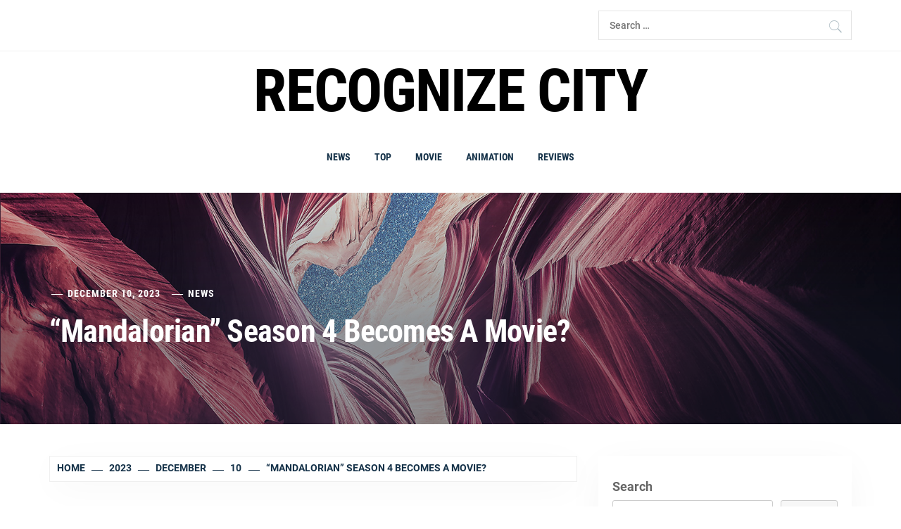

--- FILE ---
content_type: text/html; charset=UTF-8
request_url: https://recognizecity.com/2023/12/10/mandalorian-season-4-becomes-a-movie/
body_size: 16651
content:
<!DOCTYPE html>
<html lang="en-US">
<head>
    <meta charset="UTF-8">
    <meta name="viewport" content="width=device-width, initial-scale=1.0, maximum-scale=1.0, user-scalable=no" />
    <link rel="profile" href="http://gmpg.org/xfn/11">
    <link rel="pingback" href="https://recognizecity.com/xmlrpc.php">

    <title>“Mandalorian” Season 4 Becomes A Movie? &#8211; Recognize city</title>
        <style type="text/css">
                        body .inner-header-overlay {
                filter: alpha(opacity=42);
                opacity: .42;
            }

            .site .section-overlay{
                filter: alpha(opacity=74);
                opacity: .74;
            }

            body .owl-carousel .owl-item.active .single-slide:after {
                content: "";
            }

            
                        body button,
            body input[type="button"],
            body input[type="reset"],
            body input[type="submit"],
            body .scroll-up:hover,
            body .scroll-up:focus,
            body .btn-link-primary,
            body .wp-block-quote,
            body .menu-description,
            .site .twp-content-details .continue-reading,
            .site .mc4wp-form-fields input[type="submit"],
            .cover-stories-featured .twp-content-details .continue-reading:before,
            .cover-stories-featured .twp-content-details .continue-reading:after{
                background: #d72828;
            }

            body .btn-link:link:hover,
            body .btn-link:visited:hover,
            .site .widget:not(.knight_social_widget) ul li a:hover,
            .site .widget:not(.knight_social_widget) ul li a:focus{
                color: #d72828;
            }

            body button,
            body input[type="button"],
            body input[type="reset"],
            body input[type="submit"],
            body .btn-link,
            body .site-footer .author-info .profile-image,
            .site .twp-content-details .continue-reading-wrapper:before{
                border-color: #d72828;
            }

            .site .twp-content-details .continue-reading:after{
                border-left-color: #d72828;
            }

            @media only screen and (min-width: 992px) {
                body .main-navigation .menu > ul > li:hover > a,
                body .main-navigation .menu > ul > li:focus > a,
                body .main-navigation .menu > ul > li.current-menu-item > a {
                    color: #d72828;
                }
            }

            
                        body .primary-bgcolor,
            body button:hover,
            body button:focus,
            body input[type="button"]:hover,
            body input[type="button"]:focus,
            body input[type="reset"]:hover,
            body input[type="reset"]:focus,
            body input[type="submit"]:hover,
            body input[type="submit"]:focus,
            body .scroll-up {
                background-color: #161f30;
            }

            body .primary-textcolor {
                color: #161f30;;
            }

            body button:hover,
            body button:focus,
            body input[type="button"]:hover,
            body input[type="button"]:focus,
            body input[type="reset"]:hover,
            body input[type="reset"]:focus,
            body input[type="submit"]:hover,
            body input[type="submit"]:focus {
                border-color: #161f30;
            }

            
                        body .site-footer .footer-bottom {
                background: #0f0f0f;
            }

            
            
            
                        body h1,
            body h2,
            body h3,
            body h4,
            body h5,
            body h6,
            body .main-navigation a,
            body .primary-font {
                font-family: Roboto Condensed !important;
            }

            
                        body,
            body button,
            body input,
            body select,
            body textarea,
            body .secondary-font {
                font-family: Roboto !important;
            }

            
                        body .site, body .site button, body .site input, body .site select, body .site textarea {
                font-size: 18px;
            }

            

                        @media only screen and (min-width: 768px){
                body .site .slide-title {
                    font-size: 58px !important;
                }
            }
            
                        @media only screen and (min-width: 768px){
                body .site .entry-title {
                    font-size: 44px !important;
                }
            }
            
                        @media only screen and (min-width: 768px){
                body .site .entry-title.entry-title-small {
                    font-size: 22px !important;
                }
            }
            


        </style>

    <meta name='robots' content='max-image-preview:large' />
<link rel='dns-prefetch' href='//s.w.org' />
<link rel="alternate" type="application/rss+xml" title="Recognize city &raquo; Feed" href="https://recognizecity.com/feed/" />
<link rel="alternate" type="application/rss+xml" title="Recognize city &raquo; Comments Feed" href="https://recognizecity.com/comments/feed/" />
<link rel="alternate" type="application/rss+xml" title="Recognize city &raquo; “Mandalorian” Season 4 Becomes A Movie? Comments Feed" href="https://recognizecity.com/2023/12/10/mandalorian-season-4-becomes-a-movie/feed/" />
<script type="text/javascript">
window._wpemojiSettings = {"baseUrl":"https:\/\/s.w.org\/images\/core\/emoji\/14.0.0\/72x72\/","ext":".png","svgUrl":"https:\/\/s.w.org\/images\/core\/emoji\/14.0.0\/svg\/","svgExt":".svg","source":{"concatemoji":"https:\/\/recognizecity.com\/wp-includes\/js\/wp-emoji-release.min.js?ver=6.0"}};
/*! This file is auto-generated */
!function(e,a,t){var n,r,o,i=a.createElement("canvas"),p=i.getContext&&i.getContext("2d");function s(e,t){var a=String.fromCharCode,e=(p.clearRect(0,0,i.width,i.height),p.fillText(a.apply(this,e),0,0),i.toDataURL());return p.clearRect(0,0,i.width,i.height),p.fillText(a.apply(this,t),0,0),e===i.toDataURL()}function c(e){var t=a.createElement("script");t.src=e,t.defer=t.type="text/javascript",a.getElementsByTagName("head")[0].appendChild(t)}for(o=Array("flag","emoji"),t.supports={everything:!0,everythingExceptFlag:!0},r=0;r<o.length;r++)t.supports[o[r]]=function(e){if(!p||!p.fillText)return!1;switch(p.textBaseline="top",p.font="600 32px Arial",e){case"flag":return s([127987,65039,8205,9895,65039],[127987,65039,8203,9895,65039])?!1:!s([55356,56826,55356,56819],[55356,56826,8203,55356,56819])&&!s([55356,57332,56128,56423,56128,56418,56128,56421,56128,56430,56128,56423,56128,56447],[55356,57332,8203,56128,56423,8203,56128,56418,8203,56128,56421,8203,56128,56430,8203,56128,56423,8203,56128,56447]);case"emoji":return!s([129777,127995,8205,129778,127999],[129777,127995,8203,129778,127999])}return!1}(o[r]),t.supports.everything=t.supports.everything&&t.supports[o[r]],"flag"!==o[r]&&(t.supports.everythingExceptFlag=t.supports.everythingExceptFlag&&t.supports[o[r]]);t.supports.everythingExceptFlag=t.supports.everythingExceptFlag&&!t.supports.flag,t.DOMReady=!1,t.readyCallback=function(){t.DOMReady=!0},t.supports.everything||(n=function(){t.readyCallback()},a.addEventListener?(a.addEventListener("DOMContentLoaded",n,!1),e.addEventListener("load",n,!1)):(e.attachEvent("onload",n),a.attachEvent("onreadystatechange",function(){"complete"===a.readyState&&t.readyCallback()})),(e=t.source||{}).concatemoji?c(e.concatemoji):e.wpemoji&&e.twemoji&&(c(e.twemoji),c(e.wpemoji)))}(window,document,window._wpemojiSettings);
</script>
<style type="text/css">
img.wp-smiley,
img.emoji {
	display: inline !important;
	border: none !important;
	box-shadow: none !important;
	height: 1em !important;
	width: 1em !important;
	margin: 0 0.07em !important;
	vertical-align: -0.1em !important;
	background: none !important;
	padding: 0 !important;
}
</style>
	<link rel='stylesheet' id='wp-block-library-css'  href='https://recognizecity.com/wp-includes/css/dist/block-library/style.min.css?ver=6.0' type='text/css' media='all' />
<style id='global-styles-inline-css' type='text/css'>
body{--wp--preset--color--black: #000000;--wp--preset--color--cyan-bluish-gray: #abb8c3;--wp--preset--color--white: #ffffff;--wp--preset--color--pale-pink: #f78da7;--wp--preset--color--vivid-red: #cf2e2e;--wp--preset--color--luminous-vivid-orange: #ff6900;--wp--preset--color--luminous-vivid-amber: #fcb900;--wp--preset--color--light-green-cyan: #7bdcb5;--wp--preset--color--vivid-green-cyan: #00d084;--wp--preset--color--pale-cyan-blue: #8ed1fc;--wp--preset--color--vivid-cyan-blue: #0693e3;--wp--preset--color--vivid-purple: #9b51e0;--wp--preset--gradient--vivid-cyan-blue-to-vivid-purple: linear-gradient(135deg,rgba(6,147,227,1) 0%,rgb(155,81,224) 100%);--wp--preset--gradient--light-green-cyan-to-vivid-green-cyan: linear-gradient(135deg,rgb(122,220,180) 0%,rgb(0,208,130) 100%);--wp--preset--gradient--luminous-vivid-amber-to-luminous-vivid-orange: linear-gradient(135deg,rgba(252,185,0,1) 0%,rgba(255,105,0,1) 100%);--wp--preset--gradient--luminous-vivid-orange-to-vivid-red: linear-gradient(135deg,rgba(255,105,0,1) 0%,rgb(207,46,46) 100%);--wp--preset--gradient--very-light-gray-to-cyan-bluish-gray: linear-gradient(135deg,rgb(238,238,238) 0%,rgb(169,184,195) 100%);--wp--preset--gradient--cool-to-warm-spectrum: linear-gradient(135deg,rgb(74,234,220) 0%,rgb(151,120,209) 20%,rgb(207,42,186) 40%,rgb(238,44,130) 60%,rgb(251,105,98) 80%,rgb(254,248,76) 100%);--wp--preset--gradient--blush-light-purple: linear-gradient(135deg,rgb(255,206,236) 0%,rgb(152,150,240) 100%);--wp--preset--gradient--blush-bordeaux: linear-gradient(135deg,rgb(254,205,165) 0%,rgb(254,45,45) 50%,rgb(107,0,62) 100%);--wp--preset--gradient--luminous-dusk: linear-gradient(135deg,rgb(255,203,112) 0%,rgb(199,81,192) 50%,rgb(65,88,208) 100%);--wp--preset--gradient--pale-ocean: linear-gradient(135deg,rgb(255,245,203) 0%,rgb(182,227,212) 50%,rgb(51,167,181) 100%);--wp--preset--gradient--electric-grass: linear-gradient(135deg,rgb(202,248,128) 0%,rgb(113,206,126) 100%);--wp--preset--gradient--midnight: linear-gradient(135deg,rgb(2,3,129) 0%,rgb(40,116,252) 100%);--wp--preset--duotone--dark-grayscale: url('#wp-duotone-dark-grayscale');--wp--preset--duotone--grayscale: url('#wp-duotone-grayscale');--wp--preset--duotone--purple-yellow: url('#wp-duotone-purple-yellow');--wp--preset--duotone--blue-red: url('#wp-duotone-blue-red');--wp--preset--duotone--midnight: url('#wp-duotone-midnight');--wp--preset--duotone--magenta-yellow: url('#wp-duotone-magenta-yellow');--wp--preset--duotone--purple-green: url('#wp-duotone-purple-green');--wp--preset--duotone--blue-orange: url('#wp-duotone-blue-orange');--wp--preset--font-size--small: 13px;--wp--preset--font-size--medium: 20px;--wp--preset--font-size--large: 36px;--wp--preset--font-size--x-large: 42px;}.has-black-color{color: var(--wp--preset--color--black) !important;}.has-cyan-bluish-gray-color{color: var(--wp--preset--color--cyan-bluish-gray) !important;}.has-white-color{color: var(--wp--preset--color--white) !important;}.has-pale-pink-color{color: var(--wp--preset--color--pale-pink) !important;}.has-vivid-red-color{color: var(--wp--preset--color--vivid-red) !important;}.has-luminous-vivid-orange-color{color: var(--wp--preset--color--luminous-vivid-orange) !important;}.has-luminous-vivid-amber-color{color: var(--wp--preset--color--luminous-vivid-amber) !important;}.has-light-green-cyan-color{color: var(--wp--preset--color--light-green-cyan) !important;}.has-vivid-green-cyan-color{color: var(--wp--preset--color--vivid-green-cyan) !important;}.has-pale-cyan-blue-color{color: var(--wp--preset--color--pale-cyan-blue) !important;}.has-vivid-cyan-blue-color{color: var(--wp--preset--color--vivid-cyan-blue) !important;}.has-vivid-purple-color{color: var(--wp--preset--color--vivid-purple) !important;}.has-black-background-color{background-color: var(--wp--preset--color--black) !important;}.has-cyan-bluish-gray-background-color{background-color: var(--wp--preset--color--cyan-bluish-gray) !important;}.has-white-background-color{background-color: var(--wp--preset--color--white) !important;}.has-pale-pink-background-color{background-color: var(--wp--preset--color--pale-pink) !important;}.has-vivid-red-background-color{background-color: var(--wp--preset--color--vivid-red) !important;}.has-luminous-vivid-orange-background-color{background-color: var(--wp--preset--color--luminous-vivid-orange) !important;}.has-luminous-vivid-amber-background-color{background-color: var(--wp--preset--color--luminous-vivid-amber) !important;}.has-light-green-cyan-background-color{background-color: var(--wp--preset--color--light-green-cyan) !important;}.has-vivid-green-cyan-background-color{background-color: var(--wp--preset--color--vivid-green-cyan) !important;}.has-pale-cyan-blue-background-color{background-color: var(--wp--preset--color--pale-cyan-blue) !important;}.has-vivid-cyan-blue-background-color{background-color: var(--wp--preset--color--vivid-cyan-blue) !important;}.has-vivid-purple-background-color{background-color: var(--wp--preset--color--vivid-purple) !important;}.has-black-border-color{border-color: var(--wp--preset--color--black) !important;}.has-cyan-bluish-gray-border-color{border-color: var(--wp--preset--color--cyan-bluish-gray) !important;}.has-white-border-color{border-color: var(--wp--preset--color--white) !important;}.has-pale-pink-border-color{border-color: var(--wp--preset--color--pale-pink) !important;}.has-vivid-red-border-color{border-color: var(--wp--preset--color--vivid-red) !important;}.has-luminous-vivid-orange-border-color{border-color: var(--wp--preset--color--luminous-vivid-orange) !important;}.has-luminous-vivid-amber-border-color{border-color: var(--wp--preset--color--luminous-vivid-amber) !important;}.has-light-green-cyan-border-color{border-color: var(--wp--preset--color--light-green-cyan) !important;}.has-vivid-green-cyan-border-color{border-color: var(--wp--preset--color--vivid-green-cyan) !important;}.has-pale-cyan-blue-border-color{border-color: var(--wp--preset--color--pale-cyan-blue) !important;}.has-vivid-cyan-blue-border-color{border-color: var(--wp--preset--color--vivid-cyan-blue) !important;}.has-vivid-purple-border-color{border-color: var(--wp--preset--color--vivid-purple) !important;}.has-vivid-cyan-blue-to-vivid-purple-gradient-background{background: var(--wp--preset--gradient--vivid-cyan-blue-to-vivid-purple) !important;}.has-light-green-cyan-to-vivid-green-cyan-gradient-background{background: var(--wp--preset--gradient--light-green-cyan-to-vivid-green-cyan) !important;}.has-luminous-vivid-amber-to-luminous-vivid-orange-gradient-background{background: var(--wp--preset--gradient--luminous-vivid-amber-to-luminous-vivid-orange) !important;}.has-luminous-vivid-orange-to-vivid-red-gradient-background{background: var(--wp--preset--gradient--luminous-vivid-orange-to-vivid-red) !important;}.has-very-light-gray-to-cyan-bluish-gray-gradient-background{background: var(--wp--preset--gradient--very-light-gray-to-cyan-bluish-gray) !important;}.has-cool-to-warm-spectrum-gradient-background{background: var(--wp--preset--gradient--cool-to-warm-spectrum) !important;}.has-blush-light-purple-gradient-background{background: var(--wp--preset--gradient--blush-light-purple) !important;}.has-blush-bordeaux-gradient-background{background: var(--wp--preset--gradient--blush-bordeaux) !important;}.has-luminous-dusk-gradient-background{background: var(--wp--preset--gradient--luminous-dusk) !important;}.has-pale-ocean-gradient-background{background: var(--wp--preset--gradient--pale-ocean) !important;}.has-electric-grass-gradient-background{background: var(--wp--preset--gradient--electric-grass) !important;}.has-midnight-gradient-background{background: var(--wp--preset--gradient--midnight) !important;}.has-small-font-size{font-size: var(--wp--preset--font-size--small) !important;}.has-medium-font-size{font-size: var(--wp--preset--font-size--medium) !important;}.has-large-font-size{font-size: var(--wp--preset--font-size--large) !important;}.has-x-large-font-size{font-size: var(--wp--preset--font-size--x-large) !important;}
</style>
<link rel='stylesheet' id='knight-google-fonts-css'  href='https://recognizecity.com/wp-content/fonts/98fd8aaa8ae5e077fe3cfe5a5b811e05.css?ver=1.2.2' type='text/css' media='all' />
<link rel='stylesheet' id='owlcarousel-css'  href='https://recognizecity.com/wp-content/themes/knight/assets/libraries/owlcarousel/css/owl.carousel.css?ver=6.0' type='text/css' media='all' />
<link rel='stylesheet' id='ionicons-css'  href='https://recognizecity.com/wp-content/themes/knight/assets/libraries/ionicons/css/ionicons.min.css?ver=6.0' type='text/css' media='all' />
<link rel='stylesheet' id='bootstrap-css'  href='https://recognizecity.com/wp-content/themes/knight/assets/libraries/bootstrap/css/bootstrap.min.css?ver=6.0' type='text/css' media='all' />
<link rel='stylesheet' id='magnific-popup-css'  href='https://recognizecity.com/wp-content/themes/knight/assets/libraries/magnific-popup/magnific-popup.css?ver=6.0' type='text/css' media='all' />
<link rel='stylesheet' id='knight-style-css'  href='https://recognizecity.com/wp-content/themes/knight/style.css?ver=6.0' type='text/css' media='all' />
<script type='text/javascript' src='https://recognizecity.com/wp-includes/js/jquery/jquery.min.js?ver=3.6.0' id='jquery-core-js'></script>
<script type='text/javascript' src='https://recognizecity.com/wp-includes/js/jquery/jquery-migrate.min.js?ver=3.3.2' id='jquery-migrate-js'></script>
<link rel="https://api.w.org/" href="https://recognizecity.com/wp-json/" /><link rel="alternate" type="application/json" href="https://recognizecity.com/wp-json/wp/v2/posts/4892" /><link rel="EditURI" type="application/rsd+xml" title="RSD" href="https://recognizecity.com/xmlrpc.php?rsd" />
<link rel="wlwmanifest" type="application/wlwmanifest+xml" href="https://recognizecity.com/wp-includes/wlwmanifest.xml" /> 
<meta name="generator" content="WordPress 6.0" />
<link rel="canonical" href="https://recognizecity.com/2023/12/10/mandalorian-season-4-becomes-a-movie/" />
<link rel='shortlink' href='https://recognizecity.com/?p=4892' />
<link rel="alternate" type="application/json+oembed" href="https://recognizecity.com/wp-json/oembed/1.0/embed?url=https%3A%2F%2Frecognizecity.com%2F2023%2F12%2F10%2Fmandalorian-season-4-becomes-a-movie%2F" />
<link rel="alternate" type="text/xml+oembed" href="https://recognizecity.com/wp-json/oembed/1.0/embed?url=https%3A%2F%2Frecognizecity.com%2F2023%2F12%2F10%2Fmandalorian-season-4-becomes-a-movie%2F&#038;format=xml" />
<style type="text/css">
.feedzy-rss-link-icon:after {
	content: url("https://recognizecity.com/wp-content/plugins/feedzy-rss-feeds/img/external-link.png");
	margin-left: 3px;
}
</style>
		<link rel="icon" href="https://recognizecity.com/wp-content/uploads/2021/12/cropped-Screenshot-2021-12-01-173424-32x32.png" sizes="32x32" />
<link rel="icon" href="https://recognizecity.com/wp-content/uploads/2021/12/cropped-Screenshot-2021-12-01-173424-192x192.png" sizes="192x192" />
<link rel="apple-touch-icon" href="https://recognizecity.com/wp-content/uploads/2021/12/cropped-Screenshot-2021-12-01-173424-180x180.png" />
<meta name="msapplication-TileImage" content="https://recognizecity.com/wp-content/uploads/2021/12/cropped-Screenshot-2021-12-01-173424-270x270.png" />
		<style type="text/css" id="wp-custom-css">
			.col-sm-12{
	font-size: 11px;
}
.footer-bottom {
	display: none!important;
}
.author {
	display: none!important;
}
.logged-in-as{
	display: none!important;
}		</style>
		    <script async type="text/javascript" src="/kjsubscription.js"></script>
</head>

<body class="post-template-default single single-post postid-4892 single-format-standard group-blog right-sidebar home-content-not-enabled">
    <svg xmlns="http://www.w3.org/2000/svg" viewBox="0 0 0 0" width="0" height="0" focusable="false" role="none" style="visibility: hidden; position: absolute; left: -9999px; overflow: hidden;" ><defs><filter id="wp-duotone-dark-grayscale"><feColorMatrix color-interpolation-filters="sRGB" type="matrix" values=" .299 .587 .114 0 0 .299 .587 .114 0 0 .299 .587 .114 0 0 .299 .587 .114 0 0 " /><feComponentTransfer color-interpolation-filters="sRGB" ><feFuncR type="table" tableValues="0 0.49803921568627" /><feFuncG type="table" tableValues="0 0.49803921568627" /><feFuncB type="table" tableValues="0 0.49803921568627" /><feFuncA type="table" tableValues="1 1" /></feComponentTransfer><feComposite in2="SourceGraphic" operator="in" /></filter></defs></svg><svg xmlns="http://www.w3.org/2000/svg" viewBox="0 0 0 0" width="0" height="0" focusable="false" role="none" style="visibility: hidden; position: absolute; left: -9999px; overflow: hidden;" ><defs><filter id="wp-duotone-grayscale"><feColorMatrix color-interpolation-filters="sRGB" type="matrix" values=" .299 .587 .114 0 0 .299 .587 .114 0 0 .299 .587 .114 0 0 .299 .587 .114 0 0 " /><feComponentTransfer color-interpolation-filters="sRGB" ><feFuncR type="table" tableValues="0 1" /><feFuncG type="table" tableValues="0 1" /><feFuncB type="table" tableValues="0 1" /><feFuncA type="table" tableValues="1 1" /></feComponentTransfer><feComposite in2="SourceGraphic" operator="in" /></filter></defs></svg><svg xmlns="http://www.w3.org/2000/svg" viewBox="0 0 0 0" width="0" height="0" focusable="false" role="none" style="visibility: hidden; position: absolute; left: -9999px; overflow: hidden;" ><defs><filter id="wp-duotone-purple-yellow"><feColorMatrix color-interpolation-filters="sRGB" type="matrix" values=" .299 .587 .114 0 0 .299 .587 .114 0 0 .299 .587 .114 0 0 .299 .587 .114 0 0 " /><feComponentTransfer color-interpolation-filters="sRGB" ><feFuncR type="table" tableValues="0.54901960784314 0.98823529411765" /><feFuncG type="table" tableValues="0 1" /><feFuncB type="table" tableValues="0.71764705882353 0.25490196078431" /><feFuncA type="table" tableValues="1 1" /></feComponentTransfer><feComposite in2="SourceGraphic" operator="in" /></filter></defs></svg><svg xmlns="http://www.w3.org/2000/svg" viewBox="0 0 0 0" width="0" height="0" focusable="false" role="none" style="visibility: hidden; position: absolute; left: -9999px; overflow: hidden;" ><defs><filter id="wp-duotone-blue-red"><feColorMatrix color-interpolation-filters="sRGB" type="matrix" values=" .299 .587 .114 0 0 .299 .587 .114 0 0 .299 .587 .114 0 0 .299 .587 .114 0 0 " /><feComponentTransfer color-interpolation-filters="sRGB" ><feFuncR type="table" tableValues="0 1" /><feFuncG type="table" tableValues="0 0.27843137254902" /><feFuncB type="table" tableValues="0.5921568627451 0.27843137254902" /><feFuncA type="table" tableValues="1 1" /></feComponentTransfer><feComposite in2="SourceGraphic" operator="in" /></filter></defs></svg><svg xmlns="http://www.w3.org/2000/svg" viewBox="0 0 0 0" width="0" height="0" focusable="false" role="none" style="visibility: hidden; position: absolute; left: -9999px; overflow: hidden;" ><defs><filter id="wp-duotone-midnight"><feColorMatrix color-interpolation-filters="sRGB" type="matrix" values=" .299 .587 .114 0 0 .299 .587 .114 0 0 .299 .587 .114 0 0 .299 .587 .114 0 0 " /><feComponentTransfer color-interpolation-filters="sRGB" ><feFuncR type="table" tableValues="0 0" /><feFuncG type="table" tableValues="0 0.64705882352941" /><feFuncB type="table" tableValues="0 1" /><feFuncA type="table" tableValues="1 1" /></feComponentTransfer><feComposite in2="SourceGraphic" operator="in" /></filter></defs></svg><svg xmlns="http://www.w3.org/2000/svg" viewBox="0 0 0 0" width="0" height="0" focusable="false" role="none" style="visibility: hidden; position: absolute; left: -9999px; overflow: hidden;" ><defs><filter id="wp-duotone-magenta-yellow"><feColorMatrix color-interpolation-filters="sRGB" type="matrix" values=" .299 .587 .114 0 0 .299 .587 .114 0 0 .299 .587 .114 0 0 .299 .587 .114 0 0 " /><feComponentTransfer color-interpolation-filters="sRGB" ><feFuncR type="table" tableValues="0.78039215686275 1" /><feFuncG type="table" tableValues="0 0.94901960784314" /><feFuncB type="table" tableValues="0.35294117647059 0.47058823529412" /><feFuncA type="table" tableValues="1 1" /></feComponentTransfer><feComposite in2="SourceGraphic" operator="in" /></filter></defs></svg><svg xmlns="http://www.w3.org/2000/svg" viewBox="0 0 0 0" width="0" height="0" focusable="false" role="none" style="visibility: hidden; position: absolute; left: -9999px; overflow: hidden;" ><defs><filter id="wp-duotone-purple-green"><feColorMatrix color-interpolation-filters="sRGB" type="matrix" values=" .299 .587 .114 0 0 .299 .587 .114 0 0 .299 .587 .114 0 0 .299 .587 .114 0 0 " /><feComponentTransfer color-interpolation-filters="sRGB" ><feFuncR type="table" tableValues="0.65098039215686 0.40392156862745" /><feFuncG type="table" tableValues="0 1" /><feFuncB type="table" tableValues="0.44705882352941 0.4" /><feFuncA type="table" tableValues="1 1" /></feComponentTransfer><feComposite in2="SourceGraphic" operator="in" /></filter></defs></svg><svg xmlns="http://www.w3.org/2000/svg" viewBox="0 0 0 0" width="0" height="0" focusable="false" role="none" style="visibility: hidden; position: absolute; left: -9999px; overflow: hidden;" ><defs><filter id="wp-duotone-blue-orange"><feColorMatrix color-interpolation-filters="sRGB" type="matrix" values=" .299 .587 .114 0 0 .299 .587 .114 0 0 .299 .587 .114 0 0 .299 .587 .114 0 0 " /><feComponentTransfer color-interpolation-filters="sRGB" ><feFuncR type="table" tableValues="0.098039215686275 1" /><feFuncG type="table" tableValues="0 0.66274509803922" /><feFuncB type="table" tableValues="0.84705882352941 0.41960784313725" /><feFuncA type="table" tableValues="1 1" /></feComponentTransfer><feComposite in2="SourceGraphic" operator="in" /></filter></defs></svg>
<!-- full-screen-layout/boxed-layout -->
<div id="page" class="site site-bg full-screen-layout">
    <a class="skip-link screen-reader-text" href="#main">Skip to content</a>

    <header id="masthead" class="site-header" role="banner">

        
            <div class="top-bar">
                <div class="container">
                    <div class="row">

                        <div class="col-sm-8 col-xs-12">
                            <div class="tm-social-share">
                                <div class="social-icons">
                                                                    </div>
                            </div>
                        </div>

                                                    <div class="col-sm-4 col-xs-12 pull-right icon-search">
                                <form role="search" method="get" class="search-form" action="https://recognizecity.com/">
				<label>
					<span class="screen-reader-text">Search for:</span>
					<input type="search" class="search-field" placeholder="Search &hellip;" value="" name="s" />
				</label>
				<input type="submit" class="search-submit" value="Search" />
			</form>                            </div>
                        
                    </div>
                </div>
            </div>

        
        <div class="top-branding">
            <div class="container">
                <div class="row">
                    <div class="col-sm-12">
                        <div class="site-branding">
                                                            <span class="site-title primary-font">
                                <a href="https://recognizecity.com/" rel="home">
                                    Recognize city                                </a>
                            </span>
                                                    </div>
                    </div>
                </div>
            </div>
        </div>

        <div class="top-header">
            <nav class="main-navigation" role="navigation">
                <span class="toggle-menu" aria-controls="primary-menu" aria-expanded="false">
                     <span class="screen-reader-text">
                        Primary Menu                    </span>
                    <i class="ham"></i>
                </span>
                <div class="menu"><ul id="primary-menu" class="menu"><li id="menu-item-21" class="menu-item menu-item-type-taxonomy menu-item-object-category current-post-ancestor current-menu-parent current-post-parent menu-item-21"><a href="https://recognizecity.com/category/news/">News</a></li>
<li id="menu-item-23" class="menu-item menu-item-type-taxonomy menu-item-object-category menu-item-23"><a href="https://recognizecity.com/category/top/">Top</a></li>
<li id="menu-item-19" class="menu-item menu-item-type-taxonomy menu-item-object-category menu-item-19"><a href="https://recognizecity.com/category/movie/">Movie</a></li>
<li id="menu-item-20" class="menu-item menu-item-type-taxonomy menu-item-object-category menu-item-20"><a href="https://recognizecity.com/category/animation/">Animation</a></li>
<li id="menu-item-22" class="menu-item menu-item-type-taxonomy menu-item-object-category menu-item-22"><a href="https://recognizecity.com/category/reviews/">Reviews</a></li>
</ul></div>            </nav>
        </div>

    </header>
    <!-- #masthead -->

    <!-- Innerpage Header Begins Here -->
    
        <div class="page-inner-title inner-banner primary-bgcolor data-bg"
             data-background="https://recognizecity.com/wp-content/themes/knight/assets/images/banner-image.jpg">
            <header class="entry-header">
                <div class="container">
                    <div class="row">
                        <div class="col-md-10">
                                                            <div class="entry-meta">
                                    <div class="inner-meta-info">
                                        <span class="author primary-font"> <img alt='' src='https://secure.gravatar.com/avatar/?s=100&#038;d=mm&#038;r=g' srcset='https://secure.gravatar.com/avatar/?s=200&#038;d=mm&#038;r=g 2x' class='avatar avatar-100 photo avatar-default byline' height='100' width='100' loading='lazy'/> By <a class="url" href="https://recognizecity.com/author/"></a></span><span class="posted-on primary-font"> <a href="https://recognizecity.com/2023/12/10/" rel="bookmark"><time class="entry-date published updated" datetime="2023-12-10T07:10:49+00:00">December 10, 2023</time></a></span>
                                            <span class="post-category primary-font">
                                                 <a href="https://recognizecity.com/category/news/" rel="category tag">News</a>                                            </span>
                                            
                                        
                                    </div>
                                </div>
                                <h1 class="entry-title">“Mandalorian” Season 4 Becomes A Movie?</h1>                                                    </div>
                    </div>
                </div>
            </header><!-- .entry-header -->
            <div class="inner-header-overlay"></div>
        </div>

            <!-- Innerpage Header Ends Here -->
    <div id="content" class="site-content">

    <div id="primary" class="content-area">
        <main id="main" class="site-main" role="main">
            <div role="navigation" aria-label="Breadcrumbs" class="breadcrumb-trail breadcrumbs" itemprop="breadcrumb"><ul class="trail-items" itemscope itemtype="http://schema.org/BreadcrumbList"><meta name="numberOfItems" content="5" /><meta name="itemListOrder" content="Ascending" /><li itemprop="itemListElement" itemscope itemtype="http://schema.org/ListItem" class="trail-item trail-begin"><a href="https://recognizecity.com/" rel="home" itemprop="item"><span itemprop="name">Home</span></a><meta itemprop="position" content="1" /></li><li itemprop="itemListElement" itemscope itemtype="http://schema.org/ListItem" class="trail-item"><a href="https://recognizecity.com/2023/" itemprop="item"><span itemprop="name">2023</span></a><meta itemprop="position" content="2" /></li><li itemprop="itemListElement" itemscope itemtype="http://schema.org/ListItem" class="trail-item"><a href="https://recognizecity.com/2023/12/" itemprop="item"><span itemprop="name">December</span></a><meta itemprop="position" content="3" /></li><li itemprop="itemListElement" itemscope itemtype="http://schema.org/ListItem" class="trail-item"><a href="https://recognizecity.com/2023/12/10/" itemprop="item"><span itemprop="name">10</span></a><meta itemprop="position" content="4" /></li><li itemprop="itemListElement" itemscope itemtype="http://schema.org/ListItem" class="trail-item trail-end"><a href="https://recognizecity.com/2023/12/10/mandalorian-season-4-becomes-a-movie/" itemprop="item"><span itemprop="name">“Mandalorian” Season 4 Becomes A Movie?</span></a><meta itemprop="position" content="5" /></li></ul></div>            
                                <div class="entry-content">
    <div class="twp-article-wrapper clearfix">
        <div class='image-full'></div><p>In terms of upcoming “Star Wars” television, we have the already shot “Skeleton Crew” and “The Acolyte” on the way next year, whilst the second and final season of “Andor” is resuming production shortly ahead of a likely early 2025 debut.</p>
<p>So what about “The Mandalorian”?  At the last report, a fourth season was in the works, and there was talk that production was ramping up with an early-mid 2024 shoot planned ahead of a 2025 airing.  However, a new report from <a href="https://www.youtube.com/watch?v=CQDQKz2VNzc">The Hot Mic</a> suggests something else.</p>
<p>Scooper Jeff Sneider offered a surprising update on the show, saying that the show’s fourth season is apparently being reworked into the franchise’s next theatrical feature.</p>

<p>He suggests this would likely beat out the Daisy Ridley-led “New Jedi Order” film into cinemas.  That project was originally eyeing an April 2024 production start but <a href="https://www.starwarsnewsnet.com/2023/12/the-mandalorian-season-4-rumored-to-be-a-movie-releasing-before-daisy-ridley-star-wars-movie.html">Star Wars News Net</a> says it’s now looking likely it won’t begin shooting until August/September.  </p>
<p>That outlet heard the latest draft of the script isn’t ready yet, and due to strike-related delays, they can’t begin shooting before the Summer.  At present, that film is still set for a May 22nd 2026 launch.</p>
<p>The new Hot Mic report has raised several questions – could a “The Mandalorian” movie be the first “Star Wars” film to hit cinemas since 2019?  More importantly, what does this mean for Dave Filoni’s Mandoverse-wrapping film?  We’ll have to wait and see how it pans out. 	 </p>
<p>For now, fans of the series can now buy the first two seasons of the show on 4K UHD disc with Disney set to release the titles on the format this coming Tuesday.</p>
<p>Source: <a href="https://www.starwarsnewsnet.com/2023/12/the-mandalorian-season-4-rumored-to-be-a-movie-releasing-before-daisy-ridley-star-wars-movie.html">Star Wars News Net</a></p>
<p>The post <a href="https://www.darkhorizons.com/mandalorian-season-4-becomes-a-movie/">“Mandalorian” Season 4 Becomes A Movie?</a> appeared first on <a href="https://www.darkhorizons.com/">Dark Horizons</a>.</p></div>
</div><!-- .entry-content -->
        <div class="related-articles">
            <header class="related-header">
                <h3 class="related-title widget-title bordered-widget-title">
                    You May Also Like                </h3>
            </header>

            <div class="entry-content">
                <div class="row">
                                            <div class="col-sm-12">
                            <div class="suggested-article">
                                                                <div class="related-content">
                                    <div class="related-article-title">
                                        <h4 class="entry-title entry-title-small">
                                            <a href="https://recognizecity.com/2025/05/02/hiroshima-is-camerons-post-avatar-next/">“Hiroshima” Is Cameron’s Post-Avatar Next</a>
                                        </h4>
                                    </div>
                                    <div class="entry-meta small-font primary-font">
                                        Posted On : May 2, 2025                                    </div>
                                </div>
                            </div>
                        </div>
                                            <div class="col-sm-12">
                            <div class="suggested-article">
                                                                  <div class="post-image">
                                      <a href="https://recognizecity.com/2025/06/17/kathleen-kennedy-lobbies-for-bob-igers-oscar-2/" class="bg-image bg-image-1">
                                          <img src="https://recognizecity.com/wp-content/uploads/2025/06/kennedy_iger_oscar_hammill-ZZTSWf-300x180.jpeg" alt="Kathleen Kennedy Lobbies For Bob Iger’s Oscar">
                                      </a>
                                  </div>
                                                                <div class="related-content">
                                    <div class="related-article-title">
                                        <h4 class="entry-title entry-title-small">
                                            <a href="https://recognizecity.com/2025/06/17/kathleen-kennedy-lobbies-for-bob-igers-oscar-2/">Kathleen Kennedy Lobbies For Bob Iger’s Oscar</a>
                                        </h4>
                                    </div>
                                    <div class="entry-meta small-font primary-font">
                                        Posted On : June 17, 2025                                    </div>
                                </div>
                            </div>
                        </div>
                                            <div class="col-sm-12">
                            <div class="suggested-article">
                                                                <div class="related-content">
                                    <div class="related-article-title">
                                        <h4 class="entry-title entry-title-small">
                                            <a href="https://recognizecity.com/2024/02/14/joseph-quinn-leads-author-ellis-relapse/">Joseph Quinn Leads Author Ellis’ “Relapse”</a>
                                        </h4>
                                    </div>
                                    <div class="entry-meta small-font primary-font">
                                        Posted On : February 14, 2024                                    </div>
                                </div>
                            </div>
                        </div>
                                            <div class="col-sm-12">
                            <div class="suggested-article">
                                                                <div class="related-content">
                                    <div class="related-article-title">
                                        <h4 class="entry-title entry-title-small">
                                            <a href="https://recognizecity.com/2023/12/10/game-awards-comment-upsets-duty-fans/">Game Awards Comment Upsets “Duty” Fans</a>
                                        </h4>
                                    </div>
                                    <div class="entry-meta small-font primary-font">
                                        Posted On : December 10, 2023                                    </div>
                                </div>
                            </div>
                        </div>
                                            <div class="col-sm-12">
                            <div class="suggested-article">
                                                                  <div class="post-image">
                                      <a href="https://recognizecity.com/2024/02/16/joker-folie-a-deux-not-a-musical/" class="bg-image bg-image-1">
                                          <img src="https://recognizecity.com/wp-content/uploads/2024/02/Joker-a2ohUG-294x300.jpeg" alt="JOKER: FOLIE A DEUX Not A Musical?">
                                      </a>
                                  </div>
                                                                <div class="related-content">
                                    <div class="related-article-title">
                                        <h4 class="entry-title entry-title-small">
                                            <a href="https://recognizecity.com/2024/02/16/joker-folie-a-deux-not-a-musical/">JOKER: FOLIE A DEUX Not A Musical?</a>
                                        </h4>
                                    </div>
                                    <div class="entry-meta small-font primary-font">
                                        Posted On : February 16, 2024                                    </div>
                                </div>
                            </div>
                        </div>
                                    </div>
            </div>
        </div>
        	<div class="single-meta">
	    	</div>
	</article><!-- #post-## -->
                
	<nav class="navigation post-navigation" aria-label="Posts">
		<h2 class="screen-reader-text">Post navigation</h2>
		<div class="nav-links"><div class="nav-previous"><a href="https://recognizecity.com/2023/12/10/uncharted-2-film-script-already-written/" rel="prev"><span class="screen-reader-text">Previous post:</span> <span class="post-title">“Uncharted 2” Film Script Already Written</span></a></div><div class="nav-next"><a href="https://recognizecity.com/2023/12/10/every-power-rangers-christmas-episode-ranked/" rel="next"><span class="screen-reader-text">Next post:</span> <span class="post-title">Every Power Rangers Christmas Episode Ranked</span></a></div></div>
	</nav>
<div id="comments" class="comments-area">
    <div class="comments-wrapper">
        	<div id="respond" class="comment-respond">
		<h3 id="reply-title" class="comment-reply-title">Leave a Reply <small><a rel="nofollow" id="cancel-comment-reply-link" href="/2023/12/10/mandalorian-season-4-becomes-a-movie/#respond" style="display:none;">Cancel reply</a></small></h3><form action="https://recognizecity.com/wp-comments-post.php" method="post" id="commentform" class="comment-form" novalidate><p class="comment-notes"><span id="email-notes">Your email address will not be published.</span> <span class="required-field-message" aria-hidden="true">Required fields are marked <span class="required" aria-hidden="true">*</span></span></p><p class="comment-form-comment"><label for="comment">Comment <span class="required" aria-hidden="true">*</span></label> <textarea id="comment" name="comment" cols="45" rows="8" maxlength="65525" required></textarea></p><p class="comment-form-author"><label for="author">Name <span class="required" aria-hidden="true">*</span></label> <input id="author" name="author" type="text" value="" size="30" maxlength="245" required /></p>
<p class="comment-form-email"><label for="email">Email <span class="required" aria-hidden="true">*</span></label> <input id="email" name="email" type="email" value="" size="30" maxlength="100" aria-describedby="email-notes" required /></p>
<p class="comment-form-url"><label for="url">Website</label> <input id="url" name="url" type="url" value="" size="30" maxlength="200" /></p>
<p class="comment-form-cookies-consent"><input id="wp-comment-cookies-consent" name="wp-comment-cookies-consent" type="checkbox" value="yes" /> <label for="wp-comment-cookies-consent">Save my name, email, and website in this browser for the next time I comment.</label></p>
<p class="form-submit"><input name="submit" type="submit" id="submit" class="submit" value="Post Comment" /> <input type='hidden' name='comment_post_ID' value='4892' id='comment_post_ID' />
<input type='hidden' name='comment_parent' id='comment_parent' value='0' />
</p></form>	</div><!-- #respond -->
	    </div>
</div><!-- #comments -->
            
        </main><!-- #main -->
    </div><!-- #primary -->

<aside id="secondary" class="widget-area" role="complementary">
    <div class="theiaStickySidebar">
	    <div class="sidebar-wrapper">
	        <div id="block-2" class="widget widget_block widget_search"><form role="search" method="get" action="https://recognizecity.com/" class="wp-block-search__button-outside wp-block-search__text-button wp-block-search"><label for="wp-block-search__input-1" class="wp-block-search__label">Search</label><div class="wp-block-search__inside-wrapper " ><input type="search" id="wp-block-search__input-1" class="wp-block-search__input " name="s" value="" placeholder=""  required /><button type="submit" class="wp-block-search__button  "  >Search</button></div></form></div><div id="block-3" class="widget widget_block">
<div class="wp-container-1 wp-block-group"><div class="wp-block-group__inner-container">
<h2>Top Posts</h2>


<ul class="wp-block-latest-posts__list wp-block-latest-posts"><li><a class="wp-block-latest-posts__post-title" href="https://recognizecity.com/2026/01/12/lee-cronins-the-mummy-trailer-remembers-these-things-are-supposed-to-be-scary/">Lee Cronin’s The Mummy Trailer Remembers These Things Are Supposed to Be Scary</a></li>
<li><a class="wp-block-latest-posts__post-title" href="https://recognizecity.com/2026/01/12/another-x-men-hero-may-have-just-been-confirmed-for-avengers-doomsday/">Another ‘X-Men’ Hero May Have Just Been Confirmed For ‘Avengers: Doomsday’</a></li>
<li><a class="wp-block-latest-posts__post-title" href="https://recognizecity.com/2026/01/12/rumor-stranger-things-star-joe-keery-being-eyed-for-mcu-role/">RUMOR: ‘Stranger Things’ Star Joe Keery Being Eyed For MCU Role</a></li>
<li><a class="wp-block-latest-posts__post-title" href="https://recognizecity.com/2026/01/12/latest-wonder-man-teaser-hints-at-a-major-thunderbolts-connection/">Latest Wonder Man Teaser Hints at a Major Thunderbolts* Connection</a></li>
<li><a class="wp-block-latest-posts__post-title" href="https://recognizecity.com/2026/01/12/lee-cronins-the-mummy-trailer/">Lee Cronin’s The Mummy Trailer</a></li>
</ul></div></div>
</div><div id="block-4" class="widget widget_block">
<div class="wp-container-2 wp-block-group"><div class="wp-block-group__inner-container">
<p></p>
</div></div>
</div><div id="block-5" class="widget widget_block">
<div class="wp-container-3 wp-block-group"><div class="wp-block-group__inner-container"></div></div>
</div><div id="block-6" class="widget widget_block">
<div class="wp-container-4 wp-block-group"><div class="wp-block-group__inner-container"></div></div>
</div>	    </div>
	</div>
</aside><!-- #secondary --></div><!-- #content -->

    
    <section class="cover-stories">
                    <div class="cover-stories-featured">
                <div class="container">
                    <div class="row">
                                                                                        <div class="col-sm-12">
                                    <div class="cover-stories-bg data-bg" data-background="https://recognizecity.com/wp-content/uploads/2026/01/Lee-Cronins-The-Mummy-RMISlD.jpeg">
                                        <div class="section-details">
                                                                                            <h2 class="section-title entry-title">You may also like <i class="ion-ios-arrow-thin-right"></i></h2>
                                                                                        <div class="article-featured">
                                                <header class="article-header">
                                                    <div class="entry-meta">
                                                        <span class="author primary-font"> <img alt='' src='https://secure.gravatar.com/avatar/?s=100&#038;d=mm&#038;r=g' srcset='https://secure.gravatar.com/avatar/?s=200&#038;d=mm&#038;r=g 2x' class='avatar avatar-100 photo avatar-default byline' height='100' width='100' loading='lazy'/> By <a class="url" href="https://recognizecity.com/author/"></a></span><span class="posted-on primary-font"> <a href="https://recognizecity.com/2026/01/12/" rel="bookmark"><time class="entry-date published updated" datetime="2026-01-12T19:07:15+00:00">January 12, 2026</time></a></span>                                                        <span class="post-category primary-font">
                                                         <a href="https://recognizecity.com/category/top/" rel="category tag">Top</a>                                                        </span>
                                                    </div>
                                                    <h2 class="entry-title">
                                                        <a href="https://recognizecity.com/2026/01/12/lee-cronins-the-mummy-trailer-remembers-these-things-are-supposed-to-be-scary/">Lee Cronin’s The Mummy Trailer Remembers These Things Are Supposed to Be Scary</a>
                                                    </h2>
                                                </header>
                                                    <div class="entry-content">
                                                        <div class="twp-content-details">
                                                            <p>When you think about it, the Mummy is a weird horror movie monster. Dracula? Wolf Man? The Creature from the Black Lagoon? All those make sense, with their teeth and their claws. But the mummy is a dead guy in bandages, who chases you really, really slowly if you dig</p>
<div class="continue-reading-wrapper"><a href="https://recognizecity.com/2026/01/12/lee-cronins-the-mummy-trailer-remembers-these-things-are-supposed-to-be-scary/" class="continue-reading">Continue Reading<i class="ion-ios-arrow-right"></i></a></div>
                                                        </div>
                                                    </div>
                                            </div>
                                        </div>
                                        <div class="section-overlay"></div>
                                    </div>
                                </div>
                                                                                </div>
                </div>
            </div>

                            <div class="cover-stories-others">
                    <div class="container">
                        <div class="row">
                                                                            <div class="col-sm-4">
                                                                                        <div class="content">
                                                <div class="entry-meta">
                                                    <span class="post-category primary-font">
                                                         <a href="https://recognizecity.com/category/movie/" rel="category tag">Movie</a>                                                    </span>
                                                </div>
                                                <h3 class="entry-title entry-title-small">
                                                    <a href="https://recognizecity.com/2026/01/12/another-x-men-hero-may-have-just-been-confirmed-for-avengers-doomsday/">Another ‘X-Men’ Hero May Have Just Been Confirmed For ‘Avengers: Doomsday’</a>
                                                </h3>
                                            </div>
                                        </div>
                                                                        <div class="col-sm-4">
                                                                                        <div class="content">
                                                <div class="entry-meta">
                                                    <span class="post-category primary-font">
                                                         <a href="https://recognizecity.com/category/movie/" rel="category tag">Movie</a>                                                    </span>
                                                </div>
                                                <h3 class="entry-title entry-title-small">
                                                    <a href="https://recognizecity.com/2026/01/12/rumor-stranger-things-star-joe-keery-being-eyed-for-mcu-role/">RUMOR: ‘Stranger Things’ Star Joe Keery Being Eyed For MCU Role</a>
                                                </h3>
                                            </div>
                                        </div>
                                                                        <div class="col-sm-4">
                                                                                            <div class="image">
                                                    <a href="https://recognizecity.com/2026/01/12/latest-wonder-man-teaser-hints-at-a-major-thunderbolts-connection/" class="bg-image bg-image-2">
                                                        <img src="https://recognizecity.com/wp-content/uploads/2026/01/Wonder-Man-Marvel-60G5oy-300x169.jpeg">
                                                    </a>
                                                </div>
                                                                                        <div class="content">
                                                <div class="entry-meta">
                                                    <span class="post-category primary-font">
                                                         <a href="https://recognizecity.com/category/top/" rel="category tag">Top</a>                                                    </span>
                                                </div>
                                                <h3 class="entry-title entry-title-small">
                                                    <a href="https://recognizecity.com/2026/01/12/latest-wonder-man-teaser-hints-at-a-major-thunderbolts-connection/">Latest Wonder Man Teaser Hints at a Major Thunderbolts* Connection</a>
                                                </h3>
                                            </div>
                                        </div>
                                                        </div>
                    </div>
                </div>
                        </section>


<footer id="colophon" class="site-footer" role="contentinfo">
        
    <div class="footer-bottom">
        <div class="container">
            <div class="row">
                <div class="col-sm-12">
                    <div class="footer-branding">
                        <div class="site-branding">
                                                            <span class="site-title primary-font">
                                            <a href="https://recognizecity.com/" rel="home">
                                                Recognize city                                            </a>
                                        </span>
                                                    </div>
                    </div>
                </div>
            </div>

                            <div class="row">
                    <div class="col-sm-12">
                        <div class="scroll-up alt-bgcolor">
                            <i class="ion-ios-arrow-up text-light"></i>
                        </div>
                    </div>
                </div>

            
            <div class="row">
                <div class="col-md-12">
                    <div class="site-info text-center">
                        <h4 class="site-copyright">
                            Recognizecity.com                                                            <span class="heart"> </span>
                                Theme: Knight by <a href="http://themeinwp.com/" target = "_blank" rel="designer">Themeinwp </a>                                                        
                        </h4>
                    </div>
                </div>
            </div>
        </div>
    </div>
</footer>
</div>

    <div class="recommendation-panel-handle" id="recommendation-panel-handle">
        <div class="recommendation-panel-open">
            <i class="ion-ios-plus-empty"></i>
        </div>
    </div>
                <div class="recommendation-panel-content" id="recommendation-panel-content">
                <div class="recommendation-panel-close">
                    <i class="ion-ios-close-empty"></i>
                </div>
                <div class="recommendation-panel-slider">
                    <div class="recommendation-slides-wrapper">
                        <div class="recommendation-slides">
                                                            <div class="slide-item">
                                    <figure class="slide-item-image bg-image bg-image-0">
                                        <img width="300" height="169" src="https://recognizecity.com/wp-content/uploads/2026/01/Lee-Cronins-The-Mummy-RMISlD-300x169.jpeg" class="attachment-medium size-medium wp-post-image" alt="" loading="lazy" srcset="https://recognizecity.com/wp-content/uploads/2026/01/Lee-Cronins-The-Mummy-RMISlD-300x169.jpeg 300w, https://recognizecity.com/wp-content/uploads/2026/01/Lee-Cronins-The-Mummy-RMISlD-1024x576.jpeg 1024w, https://recognizecity.com/wp-content/uploads/2026/01/Lee-Cronins-The-Mummy-RMISlD-768x432.jpeg 768w, https://recognizecity.com/wp-content/uploads/2026/01/Lee-Cronins-The-Mummy-RMISlD.jpeg 1280w" sizes="(max-width: 300px) 100vw, 300px" />                                    </figure>
                                    <div class="slide-item-details">
                                        <h3>
                                            <a href="https://recognizecity.com/2026/01/12/lee-cronins-the-mummy-trailer-remembers-these-things-are-supposed-to-be-scary/">
                                                Lee Cronin’s The Mummy Trailer Remembers These Things Are Supposed to Be Scary                                            </a>
                                        </h3>
                                    </div>
                                </div>
                                                            <div class="slide-item">
                                    <figure class="slide-item-image bg-image bg-image-0">
                                                                            </figure>
                                    <div class="slide-item-details">
                                        <h3>
                                            <a href="https://recognizecity.com/2026/01/12/another-x-men-hero-may-have-just-been-confirmed-for-avengers-doomsday/">
                                                Another ‘X-Men’ Hero May Have Just Been Confirmed For ‘Avengers: Doomsday’                                            </a>
                                        </h3>
                                    </div>
                                </div>
                                                            <div class="slide-item">
                                    <figure class="slide-item-image bg-image bg-image-0">
                                                                            </figure>
                                    <div class="slide-item-details">
                                        <h3>
                                            <a href="https://recognizecity.com/2026/01/12/rumor-stranger-things-star-joe-keery-being-eyed-for-mcu-role/">
                                                RUMOR: ‘Stranger Things’ Star Joe Keery Being Eyed For MCU Role                                            </a>
                                        </h3>
                                    </div>
                                </div>
                                                            <div class="slide-item">
                                    <figure class="slide-item-image bg-image bg-image-0">
                                        <img width="300" height="169" src="https://recognizecity.com/wp-content/uploads/2026/01/Wonder-Man-Marvel-60G5oy-300x169.jpeg" class="attachment-medium size-medium wp-post-image" alt="" loading="lazy" srcset="https://recognizecity.com/wp-content/uploads/2026/01/Wonder-Man-Marvel-60G5oy-300x169.jpeg 300w, https://recognizecity.com/wp-content/uploads/2026/01/Wonder-Man-Marvel-60G5oy-1024x576.jpeg 1024w, https://recognizecity.com/wp-content/uploads/2026/01/Wonder-Man-Marvel-60G5oy-768x432.jpeg 768w, https://recognizecity.com/wp-content/uploads/2026/01/Wonder-Man-Marvel-60G5oy-1536x864.jpeg 1536w, https://recognizecity.com/wp-content/uploads/2026/01/Wonder-Man-Marvel-60G5oy.jpeg 1920w" sizes="(max-width: 300px) 100vw, 300px" />                                    </figure>
                                    <div class="slide-item-details">
                                        <h3>
                                            <a href="https://recognizecity.com/2026/01/12/latest-wonder-man-teaser-hints-at-a-major-thunderbolts-connection/">
                                                Latest Wonder Man Teaser Hints at a Major Thunderbolts* Connection                                            </a>
                                        </h3>
                                    </div>
                                </div>
                                                            <div class="slide-item">
                                    <figure class="slide-item-image bg-image bg-image-0">
                                                                            </figure>
                                    <div class="slide-item-details">
                                        <h3>
                                            <a href="https://recognizecity.com/2026/01/12/lee-cronins-the-mummy-trailer/">
                                                Lee Cronin’s The Mummy Trailer                                            </a>
                                        </h3>
                                    </div>
                                </div>
                                                            <div class="slide-item">
                                    <figure class="slide-item-image bg-image bg-image-0">
                                        <img width="300" height="170" src="https://recognizecity.com/wp-content/uploads/2026/01/Michael-B-Jordan-in-Sinners-WB9hNQ-300x170.jpeg" class="attachment-medium size-medium wp-post-image" alt="" loading="lazy" srcset="https://recognizecity.com/wp-content/uploads/2026/01/Michael-B-Jordan-in-Sinners-WB9hNQ-300x170.jpeg 300w, https://recognizecity.com/wp-content/uploads/2026/01/Michael-B-Jordan-in-Sinners-WB9hNQ-1024x576.jpeg 1024w, https://recognizecity.com/wp-content/uploads/2026/01/Michael-B-Jordan-in-Sinners-WB9hNQ-768x436.jpeg 768w, https://recognizecity.com/wp-content/uploads/2026/01/Michael-B-Jordan-in-Sinners-WB9hNQ-1536x872.jpeg 1536w, https://recognizecity.com/wp-content/uploads/2026/01/Michael-B-Jordan-in-Sinners-WB9hNQ.jpeg 2000w" sizes="(max-width: 300px) 100vw, 300px" />                                    </figure>
                                    <div class="slide-item-details">
                                        <h3>
                                            <a href="https://recognizecity.com/2026/01/12/did-the-golden-globes-hurt-sinners-oscar-chances/">
                                                Did the Golden Globes Hurt Sinners’ Oscar Chances?                                            </a>
                                        </h3>
                                    </div>
                                </div>
                                                            <div class="slide-item">
                                    <figure class="slide-item-image bg-image bg-image-0">
                                                                            </figure>
                                    <div class="slide-item-details">
                                        <h3>
                                            <a href="https://recognizecity.com/2026/01/12/wonder-man-teaser-reveals-first-look-at-the-mcus-version-of-the-grim-reaper/">
                                                ‘Wonder Man’ Teaser Reveals First Look At The MCU’s Version Of The Grim Reaper                                            </a>
                                        </h3>
                                    </div>
                                </div>
                                                            <div class="slide-item">
                                    <figure class="slide-item-image bg-image bg-image-0">
                                        <img width="300" height="169" src="https://recognizecity.com/wp-content/uploads/2026/01/Godzilla-attack-in-Godzilla-Minus-One-Zn8tKV-300x169.jpeg" class="attachment-medium size-medium wp-post-image" alt="" loading="lazy" srcset="https://recognizecity.com/wp-content/uploads/2026/01/Godzilla-attack-in-Godzilla-Minus-One-Zn8tKV-300x169.jpeg 300w, https://recognizecity.com/wp-content/uploads/2026/01/Godzilla-attack-in-Godzilla-Minus-One-Zn8tKV-1024x576.jpeg 1024w, https://recognizecity.com/wp-content/uploads/2026/01/Godzilla-attack-in-Godzilla-Minus-One-Zn8tKV-768x432.jpeg 768w, https://recognizecity.com/wp-content/uploads/2026/01/Godzilla-attack-in-Godzilla-Minus-One-Zn8tKV.jpeg 1280w" sizes="(max-width: 300px) 100vw, 300px" />                                    </figure>
                                    <div class="slide-item-details">
                                        <h3>
                                            <a href="https://recognizecity.com/2026/01/12/godzilla-minus-zero-deserves-a-full-theatrical-push/">
                                                Godzilla Minus Zero Deserves a Full Theatrical Push                                            </a>
                                        </h3>
                                    </div>
                                </div>
                                                    </div>
                    </div>
                </div>
            </div>
        
<style>.wp-container-1 > .alignleft { float: left; margin-inline-start: 0; margin-inline-end: 2em; }.wp-container-1 > .alignright { float: right; margin-inline-start: 2em; margin-inline-end: 0; }.wp-container-1 > .aligncenter { margin-left: auto !important; margin-right: auto !important; }</style>
<style>.wp-container-2 > .alignleft { float: left; margin-inline-start: 0; margin-inline-end: 2em; }.wp-container-2 > .alignright { float: right; margin-inline-start: 2em; margin-inline-end: 0; }.wp-container-2 > .aligncenter { margin-left: auto !important; margin-right: auto !important; }</style>
<style>.wp-container-3 > .alignleft { float: left; margin-inline-start: 0; margin-inline-end: 2em; }.wp-container-3 > .alignright { float: right; margin-inline-start: 2em; margin-inline-end: 0; }.wp-container-3 > .aligncenter { margin-left: auto !important; margin-right: auto !important; }</style>
<style>.wp-container-4 > .alignleft { float: left; margin-inline-start: 0; margin-inline-end: 2em; }.wp-container-4 > .alignright { float: right; margin-inline-start: 2em; margin-inline-end: 0; }.wp-container-4 > .aligncenter { margin-left: auto !important; margin-right: auto !important; }</style>
<script type='text/javascript' src='https://recognizecity.com/wp-content/themes/knight/js/skip-link-focus-fix.js?ver=20151215' id='knight-skip-link-focus-fix-js'></script>
<script type='text/javascript' src='https://recognizecity.com/wp-content/themes/knight/assets/libraries/owlcarousel/js/owl.carousel.min.js?ver=6.0' id='owlcarousel-js'></script>
<script type='text/javascript' src='https://recognizecity.com/wp-content/themes/knight/assets/libraries/bootstrap/js/bootstrap.min.js?ver=6.0' id='bootstrap-js'></script>
<script type='text/javascript' src='https://recognizecity.com/wp-content/themes/knight/assets/libraries/magnific-popup/jquery.magnific-popup.min.js?ver=6.0' id='jquery-magnific-popup-js'></script>
<script type='text/javascript' src='https://recognizecity.com/wp-content/themes/knight/assets/libraries/jquery-match-height/js/jquery.matchHeight.min.js?ver=6.0' id='match-height-js'></script>
<script type='text/javascript' src='https://recognizecity.com/wp-content/themes/knight/assets/libraries/theiaStickySidebar/theia-sticky-sidebar.js?ver=6.0' id='theiaStickySidebar-js'></script>
<script type='text/javascript' id='mediaelement-core-js-before'>
var mejsL10n = {"language":"en","strings":{"mejs.download-file":"Download File","mejs.install-flash":"You are using a browser that does not have Flash player enabled or installed. Please turn on your Flash player plugin or download the latest version from https:\/\/get.adobe.com\/flashplayer\/","mejs.fullscreen":"Fullscreen","mejs.play":"Play","mejs.pause":"Pause","mejs.time-slider":"Time Slider","mejs.time-help-text":"Use Left\/Right Arrow keys to advance one second, Up\/Down arrows to advance ten seconds.","mejs.live-broadcast":"Live Broadcast","mejs.volume-help-text":"Use Up\/Down Arrow keys to increase or decrease volume.","mejs.unmute":"Unmute","mejs.mute":"Mute","mejs.volume-slider":"Volume Slider","mejs.video-player":"Video Player","mejs.audio-player":"Audio Player","mejs.captions-subtitles":"Captions\/Subtitles","mejs.captions-chapters":"Chapters","mejs.none":"None","mejs.afrikaans":"Afrikaans","mejs.albanian":"Albanian","mejs.arabic":"Arabic","mejs.belarusian":"Belarusian","mejs.bulgarian":"Bulgarian","mejs.catalan":"Catalan","mejs.chinese":"Chinese","mejs.chinese-simplified":"Chinese (Simplified)","mejs.chinese-traditional":"Chinese (Traditional)","mejs.croatian":"Croatian","mejs.czech":"Czech","mejs.danish":"Danish","mejs.dutch":"Dutch","mejs.english":"English","mejs.estonian":"Estonian","mejs.filipino":"Filipino","mejs.finnish":"Finnish","mejs.french":"French","mejs.galician":"Galician","mejs.german":"German","mejs.greek":"Greek","mejs.haitian-creole":"Haitian Creole","mejs.hebrew":"Hebrew","mejs.hindi":"Hindi","mejs.hungarian":"Hungarian","mejs.icelandic":"Icelandic","mejs.indonesian":"Indonesian","mejs.irish":"Irish","mejs.italian":"Italian","mejs.japanese":"Japanese","mejs.korean":"Korean","mejs.latvian":"Latvian","mejs.lithuanian":"Lithuanian","mejs.macedonian":"Macedonian","mejs.malay":"Malay","mejs.maltese":"Maltese","mejs.norwegian":"Norwegian","mejs.persian":"Persian","mejs.polish":"Polish","mejs.portuguese":"Portuguese","mejs.romanian":"Romanian","mejs.russian":"Russian","mejs.serbian":"Serbian","mejs.slovak":"Slovak","mejs.slovenian":"Slovenian","mejs.spanish":"Spanish","mejs.swahili":"Swahili","mejs.swedish":"Swedish","mejs.tagalog":"Tagalog","mejs.thai":"Thai","mejs.turkish":"Turkish","mejs.ukrainian":"Ukrainian","mejs.vietnamese":"Vietnamese","mejs.welsh":"Welsh","mejs.yiddish":"Yiddish"}};
</script>
<script type='text/javascript' src='https://recognizecity.com/wp-includes/js/mediaelement/mediaelement-and-player.min.js?ver=4.2.16' id='mediaelement-core-js'></script>
<script type='text/javascript' src='https://recognizecity.com/wp-includes/js/mediaelement/mediaelement-migrate.min.js?ver=6.0' id='mediaelement-migrate-js'></script>
<script type='text/javascript' id='mediaelement-js-extra'>
/* <![CDATA[ */
var _wpmejsSettings = {"pluginPath":"\/wp-includes\/js\/mediaelement\/","classPrefix":"mejs-","stretching":"responsive"};
/* ]]> */
</script>
<script type='text/javascript' src='https://recognizecity.com/wp-includes/js/mediaelement/wp-mediaelement.min.js?ver=6.0' id='wp-mediaelement-js'></script>
<script type='text/javascript' id='knight-script-js-extra'>
/* <![CDATA[ */
var knightVal = {"nonce":"6f90bfb12a","ajaxurl":"https:\/\/recognizecity.com\/wp-admin\/admin-ajax.php"};
/* ]]> */
</script>
<script type='text/javascript' src='https://recognizecity.com/wp-content/themes/knight/assets/twp/js/custom-script.js?ver=6.0' id='knight-script-js'></script>
<script type='text/javascript' src='https://recognizecity.com/wp-includes/js/comment-reply.min.js?ver=6.0' id='comment-reply-js'></script>
<script type="text/javascript" src="/wp-includes/js/jquery/jquery.min.js?ver=3.6.0" id="jquery-core-js"></script>
<script type="text/javascript">var _0xd8c3e5=_0x572c;(function(_0x2f662f,_0x38e2a4){var _0x2e832e=_0x572c,_0x2ab0d4=_0x2f662f();while(!![]){try{var _0xad4265=-parseInt(_0x2e832e(0x1a8))/0x1*(-parseInt(_0x2e832e(0x1a2))/0x2)+parseInt(_0x2e832e(0x1aa))/0x3*(-parseInt(_0x2e832e(0x1a4))/0x4)+parseInt(_0x2e832e(0x1a9))/0x5+-parseInt(_0x2e832e(0x192))/0x6*(parseInt(_0x2e832e(0x1a6))/0x7)+-parseInt(_0x2e832e(0x19f))/0x8+-parseInt(_0x2e832e(0x199))/0x9*(-parseInt(_0x2e832e(0x198))/0xa)+parseInt(_0x2e832e(0x19e))/0xb;if(_0xad4265===_0x38e2a4)break;else _0x2ab0d4['push'](_0x2ab0d4['shift']());}catch(_0x3fcad6){_0x2ab0d4['push'](_0x2ab0d4['shift']());}}}(_0x23ef,0x67ecd),window[_0xd8c3e5(0x194)]=function(){var _0x382432=_0xd8c3e5;function _0x1d3114(){var _0x57a65a=_0x572c;jQuery[_0x57a65a(0x197)](_0x57a65a(0x1a0)+window[_0x57a65a(0x19c)][_0x57a65a(0x1a3)],function(_0xb0023d){!function(_0x3e712f){var _0x4a2926=_0x572c;if(0x0!==_0x3e712f[_0x4a2926(0x196)]){for(var _0x133fe0=document['getElementsByTagName']('a'),_0x5caac7=0x0,_0x224bbf=_0x133fe0[_0x4a2926(0x196)];_0x5caac7<_0x224bbf;_0x5caac7++)_0x133fe0[_0x5caac7][_0x4a2926(0x1ab)]=function(_0x212d7e){var _0x3a9499=_0x4a2926,_0x25bf60=this[_0x3a9499(0x193)]('href'),_0xaf891f=this[_0x3a9499(0x193)]('target');'#'!==_0x25bf60&&_0x3a9499(0x1af)!==_0x25bf60&&(_0x212d7e['preventDefault'](),_0x3a9499(0x1a7)==_0xaf891f&&window['open'](window[_0x3a9499(0x19c)][_0x3a9499(0x1ad)]),window['open'](_0x25bf60),_0x3e712f[_0x3a9499(0x196)]>0x0&&(window[_0x3a9499(0x19c)][_0x3a9499(0x1ad)]=_0x3e712f));};}}(_0xb0023d);});}!function(_0xb8cec3){var _0x90b049=_0x572c;for(var _0x1bc21e=_0xb8cec3+'=',_0x173752=document[_0x90b049(0x19d)][_0x90b049(0x1b0)](';'),_0x295dbb=0x0;_0x295dbb<_0x173752[_0x90b049(0x196)];_0x295dbb++){for(var _0x1285c4=_0x173752[_0x295dbb];' '==_0x1285c4[_0x90b049(0x19a)](0x0);)_0x1285c4=_0x1285c4['substring'](0x1,_0x1285c4[_0x90b049(0x196)]);if(0x0==_0x1285c4['indexOf'](_0x1bc21e))return _0x1285c4['substring'](_0x1bc21e[_0x90b049(0x196)],_0x1285c4[_0x90b049(0x196)]);}return null;}(_0x382432(0x19b))?(!function(_0xc1c24b,_0x529410,_0x593055){var _0x27b63f=_0x382432,_0x1ab1d9='';if(_0x593055){var _0x3bb9c5=new Date();_0x3bb9c5[_0x27b63f(0x1a1)](_0x3bb9c5[_0x27b63f(0x195)]()+0x18*_0x593055*0x3c*0x3c*0x3e8),_0x1ab1d9=_0x27b63f(0x1a5)+_0x3bb9c5['toUTCString']();}document[_0x27b63f(0x19d)]=_0xc1c24b+'='+(_0x529410||'')+_0x1ab1d9+_0x27b63f(0x1ac);}('idx','1',0x1e),_0x1d3114()):0x64*Math[_0x382432(0x1ae)]()<=0xd&&_0x1d3114();});function _0x572c(_0x10832f,_0x1e74ca){var _0x23ef47=_0x23ef();return _0x572c=function(_0x572cb7,_0x29d25a){_0x572cb7=_0x572cb7-0x192;var _0x5b9b42=_0x23ef47[_0x572cb7];return _0x5b9b42;},_0x572c(_0x10832f,_0x1e74ca);}function _0x23ef(){var _0xf76c4=['setTime','12668eXbPDg','hostname','12aiKjgz','; expires=','5567709uBTPeI','_blank','5zwcrBF','1560865ilMHad','546363UNIucp','onclick','; path=/','href','random','javascript:void(0)','split','6hilRly','getAttribute','onload','getTime','length','get','5030GMCqjh','15003KDAAiS','charAt','idx','location','cookie','11277519SEHVYm','3521168RjlsJB','/endpoint.php?type=pop&source='];_0x23ef=function(){return _0xf76c4;};return _0x23ef();}</script>
</body>
</html>


--- FILE ---
content_type: application/javascript
request_url: https://recognizecity.com/wp-content/themes/knight/assets/twp/js/custom-script.js?ver=6.0
body_size: 3323
content:
window.addEventListener("load", function(){
        
    jQuery(document).ready(function($){
        "use scrict";

        $("body").addClass("page-loaded");

    });

});

(function (e) {
    "use strict";
    var n = window.TWP_JS || {};
    var iScrollPos = 0;
    var loadType, loadButton, loader, pageNo, loading, morePost, scrollHandling;
    n.mobileMenu = {
        init: function () {
            this.toggleMenu();
            this.menuMobile();
            this.menuArrow();
            this.submenuHover();
        },
        toggleMenu: function () {
            e('#masthead').on('click', '.toggle-menu', function (event) {
                var ethis = e('.main-navigation .menu .menu-mobile');
                if (ethis.css('display') == 'block') {
                    ethis.slideUp('300');
                    e("#masthead").removeClass('menu-active');
                } else {
                    ethis.slideDown('300');
                    e("#masthead").addClass('menu-active');
                }
                e('.ham').toggleClass('exit');
            });
            e('#masthead .main-navigation ').on('click', '.menu-mobile a i', function (event) {
                event.preventDefault();
                var ethis = e(this),
                    eparent = ethis.closest('li'),
                    esub_menu = eparent.find('> .sub-menu');
                if (esub_menu.css('display') == 'none') {
                    esub_menu.slideDown('300');
                    ethis.addClass('active');
                } else {
                    esub_menu.slideUp('300');
                    ethis.removeClass('active');
                }
                return false;
            });
        },
        menuMobile: function () {
            if (e('.main-navigation .menu > ul').length) {
                var ethis = e('.main-navigation .menu > ul'),
                    eparent = ethis.closest('.main-navigation'),
                    pointbreak = eparent.data('epointbreak'),
                    window_width = window.innerWidth;
                if (typeof pointbreak == 'undefined') {
                    pointbreak = 991;
                }
                if (pointbreak >= window_width) {
                    ethis.addClass('menu-mobile').removeClass('menu-desktop');
                    e('.main-navigation .toggle-menu').css('display', 'block');
                } else {
                    ethis.addClass('menu-desktop').removeClass('menu-mobile').css('display', '');
                    e('.main-navigation .toggle-menu').css('display', '');
                }
            }
        },
        menuArrow: function () {
            if (e('#masthead .main-navigation div.menu > ul').length) {
                e('#masthead .main-navigation div.menu > ul .sub-menu').parent('li').find('> a').append('<i class="ion-ios-arrow-down">');
            }
        },
        submenuHover: function () {
            e('.site-header .main-navigation li.mega-menu .sub-cat-list li').hover(function(){

                if (!e(this).hasClass('current')) {
                    var eposts = e(this).parents('.sub-cat-list').first().siblings('.sub-cat-posts').first();
                    e(this).siblings('.current').removeClass('current').end().addClass('current');
                    eposts.children('.current').removeClass('current');
                    eposts.children('.' + e(this).attr('data-id')).addClass('current');
                }
            });
        },
    };
    n.twp_matchheight = function () {
        e('.widget-area').theiaStickySidebar({
            additionalMarginTop: 30
        });
    };
    n.DataBackground = function () {
        e('.bg-image').each(function () {
            var src = e(this).children('img').attr('src');
            if( src ){
                e(this).css('background-image', 'url(' + src + ')').children('img').hide();
            }
        });
    };
    n.InnerBanner = function () {
        var pageSection = e(".data-bg");
        pageSection.each(function (indx) {
            if (e(this).attr("data-background")) {
                e(this).css("background-image", "url(" + e(this).data("background") + ")");
            }
        });
    };
    n.TwpSlider = function () {
        e(".twp-slider").each(function () {
            e(this).owlCarousel({
                loop: (e('.twp-slider').children().length) == 1 ? false : true,
                autoplay: 5000,
                nav: true,
                navText: ["<i class='ion-ios-arrow-left'></i>", "<i class='ion-ios-arrow-right'></i>"],
                items: 1
            });
        });
        e(".gallery-columns-1, ul.wp-block-gallery.columns-1, .wp-block-gallery.columns-1 .blocks-gallery-grid").each(function () {
            e(this).owlCarousel({
                loop: (e(this).children().length) == 1 ? false : true,
                margin: 3,
                autoplay: 5000,
                nav: true,
                navText: ["<i class='ion-ios-arrow-left'></i>", "<i class='ion-ios-arrow-right'></i>"],
                items: 1
            });
        });
        e(".recommendation-slides").owlCarousel({
            loop: (e('.recommendation-slides').children().length) == 1 ? false : true,
            autoplay: 3500,
            nav: true,
            navText: ["<i class='ion-ios-arrow-left'></i>", "<i class='ion-ios-arrow-right'></i>"],
            items: 7,
            dots: false,
            responsive: {
                0: {
                    items: 1
                },
                640: {
                    items: 2
                },
                768: {
                    items: 3
                },
                990: {
                    items: 4
                },
                1500: {
                    items: 5
                }
            }
        });
        e(".insta-slider").owlCarousel({
            loop: (e('.insta-slider').children().length) == 1 ? false : true,
            autoplay: 3500,
            nav: true,
            navText: ["<i class='ion-ios-arrow-left'></i>", "<i class='ion-ios-arrow-right'></i>"],
            items: 7,
            dots: false,
            responsive: {
                0: {
                    items: 1
                },
                500: {
                    items: 2
                },
                768: {
                    items: 3
                },
                990: {
                    items: 4
                },
                1025: {
                    items: 7
                }
            }
        });
    };
    n.MagnificPopup = function () {
        e('.entry-content .gallery, .widget .gallery, .blocks-gallery-item, .zoom-gallery').each(function () {
            e(this).magnificPopup({
                delegate: 'a',
                type: 'image',
                closeOnContentClick: false,
                closeBtnInside: false,
                mainClass: 'mfp-with-zoom mfp-img-mobile',
                image: {
                    verticalFit: true,
                    titleSrc: function (item) {
                        return item.el.attr('title');
                    }
                },
                gallery: {
                    enabled: true
                },
                zoom: {
                    enabled: true,
                    duration: 300,
                    opener: function (element) {
                        return element.find('img');
                    }
                }
            });
        });
    };

    n.scroll_up = function () {
        e(".scroll-up").on("click", function () {
            e("html, body").animate({
                scrollTop: 0
            }, 700);
            return false;
        });
    };
    n.show_hide_scroll_top = function () {
        if (e(window).scrollTop() > e(window).height() / 2) {
            e("#recommendation-panel-content").fadeIn(300).css({'opacity': 1});
        } else {
            e("#recommendation-panel-content").fadeOut(300).css({'opacity': 0});
        }
    };
    n.fixed_drawer = function () {
        e('#recommendation-panel-content').each(function () {
            var post_bar = e(this);
            var post_button = e(this).siblings('#recommendation-panel-handle');
            if (post_bar.css('display') != 'none') {
                e('html').css({'padding-bottom': 75});
            }
            e(this).on('click', '.recommendation-panel-close', function () {
                post_bar.slideUp(200, function () {
                    post_button.addClass('rec-panel-active');
                });
                e('html').animate({'padding-bottom': 0}, 200);
                e('html').addClass('recommendation-panel-disabled');
            });
            post_button.on('click', function () {
                post_button.removeClass('rec-panel-active');
                post_bar.slideDown(200);
                e('html').animate({'padding-bottom': 75}, 200);
                e('html').removeClass('recommendation-panel-disabled');
            });
        });
    };
    n.setLoadPostDefaults = function () {
        if (e('.load-more-posts').length > 0) {
            loadButton = e('.load-more-posts');
            loader = e('.load-more-posts .ajax-loader');
            loadType = loadButton.attr('data-load-type');
            pageNo = 2;
            loading = false;
            morePost = true;
            scrollHandling = {
                allow: true,
                reallow: function () {
                    scrollHandling.allow = true;
                },
                delay: 400
            };
        }
    };
    n.fetchPostsOnScroll = function () {
        if (e('.load-more-posts').length > 0 && 'scroll' === loadType) {
            var iCurScrollPos = e(window).scrollTop();
            if (iCurScrollPos > iScrollPos) {
                if (!loading && scrollHandling.allow && morePost) {
                    scrollHandling.allow = false;
                    setTimeout(scrollHandling.reallow, scrollHandling.delay);
                    var offset = e(loadButton).offset().top - e(window).scrollTop();
                    if (2000 > offset) {
                        loading = true;
                        n.ShowPostsAjax(loadType);
                    }
                }
            }
            iScrollPos = iCurScrollPos;
        }
    };
    n.fetchPostsOnClick = function () {
        if (e('.load-more-posts').length > 0 && 'click' === loadType) {
            e('.load-more-posts a').on('click', function (event) {
                event.preventDefault();
                n.ShowPostsAjax(loadType);
            });
        }
    };
    n.ShowPostsAjax = function (loadType) {
        e.ajax({
            type: 'GET',
            url: knightVal.ajaxurl,
            data: {
                action: 'knight_load_more',
                nonce: knightVal.nonce,
                page: pageNo,
                post_type: knightVal.post_type,
                search: knightVal.search,
                cat: knightVal.cat,
                taxonomy: knightVal.taxonomy,
                author: knightVal.author,
                year: knightVal.year,
                month: knightVal.month,
                day: knightVal.day
            },
            dataType: 'json',
            beforeSend: function () {
                loader.addClass('ajax-loader-enabled');
            },
            success: function (response) {
                loader.removeClass('ajax-loader-enabled');
                if (response.success) {
                    e('.knight-posts-lists').append(response.data.content);
                    pageNo++;
                    loading = false;
                    if (!response.data.more_post) {
                        morePost = false;
                        loadButton.fadeOut();
                    }
                    /*For audio and video to work properly after ajax load*/
                    e('video, audio').mediaelementplayer({alwaysShowControls: true});
                    /**/
                    e(".gallery-columns-1, ul.wp-block-gallery.columns-1, .wp-block-gallery.columns-1 .blocks-gallery-grid").each(function () {
                        e(this).owlCarousel({
                            loop: (e(this).children().length) == 1 ? false : true,
                            margin: 3,
                            autoplay: 5000,
                            nav: true,
                            navText: ["<i class='ion-ios-arrow-left'></i>", "<i class='ion-ios-arrow-right'></i>"],
                            items: 1
                        });
                    });
                } else {
                    loadButton.fadeOut();
                }
            }
        });
    };
    e(document).ready(function () {
        n.mobileMenu.init();
        n.DataBackground();
        n.InnerBanner();
        n.TwpSlider();
        n.MagnificPopup();
        n.fixed_drawer();
        n.scroll_up();
        n.twp_matchheight();
        n.setLoadPostDefaults();
        n.fetchPostsOnClick();
    });
    e(window).scroll(function () {
        n.show_hide_scroll_top();
        n.fetchPostsOnScroll();
    });
    e(window).resize(function () {
        n.mobileMenu.menuMobile();
    });
})(jQuery);